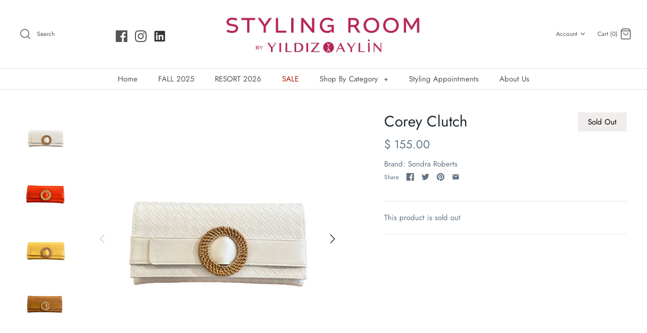

--- FILE ---
content_type: text/plain; charset=utf-8
request_url: https://d-ipv6.mmapiws.com/ant_squire
body_size: 154
content:
yildizaylin.com;019be17e-0804-7158-a1cf-4bcec744bb5b:9cc82e5cbe4264d7a55331e51c00582c0c5aa759